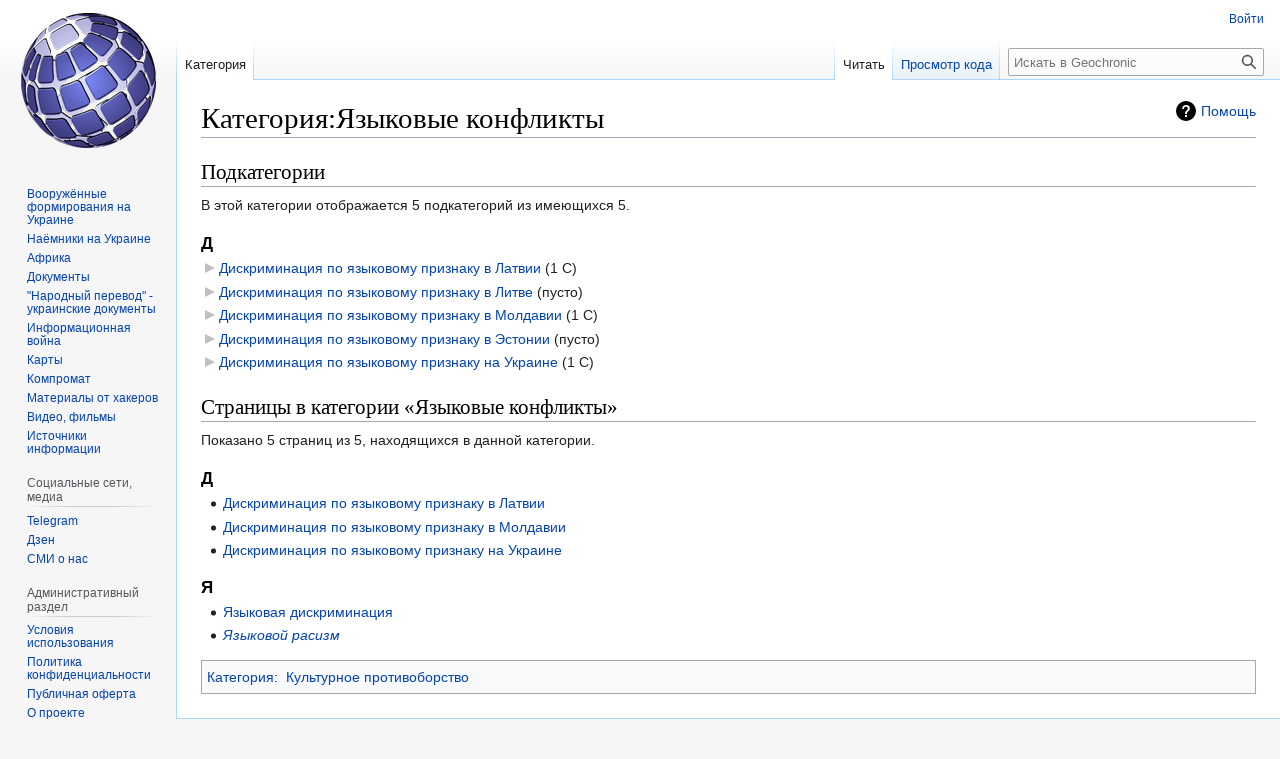

--- FILE ---
content_type: text/html; charset=UTF-8
request_url: https://geochronic.ru/index.php?title=%D0%9A%D0%B0%D1%82%D0%B5%D0%B3%D0%BE%D1%80%D0%B8%D1%8F:%D0%AF%D0%B7%D1%8B%D0%BA%D0%BE%D0%B2%D1%8B%D0%B5_%D0%BA%D0%BE%D0%BD%D1%84%D0%BB%D0%B8%D0%BA%D1%82%D1%8B
body_size: 7154
content:
<!DOCTYPE html>
<html class="client-nojs" lang="ru" dir="ltr">
<head>
<meta charset="UTF-8"/>
<title>Категория:Языковые конфликты — Geochronic</title>
<script>document.documentElement.className="client-js";RLCONF={"wgBreakFrames":false,"wgSeparatorTransformTable":[",\t."," \t,"],"wgDigitTransformTable":["",""],"wgDefaultDateFormat":"dmy","wgMonthNames":["","январь","февраль","март","апрель","май","июнь","июль","август","сентябрь","октябрь","ноябрь","декабрь"],"wgRequestId":"4313729f28bd968ee1f3c633","wgCSPNonce":false,"wgCanonicalNamespace":"Category","wgCanonicalSpecialPageName":false,"wgNamespaceNumber":14,"wgPageName":"Категория:Языковые_конфликты","wgTitle":"Языковые конфликты","wgCurRevisionId":899,"wgRevisionId":899,"wgArticleId":463,"wgIsArticle":true,"wgIsRedirect":false,"wgAction":"view","wgUserName":null,"wgUserGroups":["*"],"wgCategories":["Культурное противоборство"],"wgPageContentLanguage":"ru","wgPageContentModel":"wikitext","wgRelevantPageName":
"Категория:Языковые_конфликты","wgRelevantArticleId":463,"wgIsProbablyEditable":false,"wgRelevantPageIsProbablyEditable":false,"wgRestrictionEdit":[],"wgRestrictionMove":[],"wgVisualEditor":{"pageLanguageCode":"ru","pageLanguageDir":"ltr","pageVariantFallbacks":"ru"},"wgVector2022PreviewPages":[],"wgMediaViewerOnClick":true,"wgMediaViewerEnabledByDefault":true,"wgEditSubmitButtonLabelPublish":false};RLSTATE={"site.styles":"ready","user.styles":"ready","user":"ready","user.options":"loading","mediawiki.action.styles":"ready","ext.categoryTree.styles":"ready","mediawiki.helplink":"ready","skins.vector.styles.legacy":"ready","ext.visualEditor.desktopArticleTarget.noscript":"ready"};RLPAGEMODULES=["ext.categoryTree","site","mediawiki.page.ready","skins.vector.legacy.js","ext.visualEditor.desktopArticleTarget.init","ext.visualEditor.targetLoader"];</script>
<script>(RLQ=window.RLQ||[]).push(function(){mw.loader.implement("user.options@12s5i",function($,jQuery,require,module){mw.user.tokens.set({"patrolToken":"+\\","watchToken":"+\\","csrfToken":"+\\"});});});</script>
<link rel="stylesheet" href="/load.php?lang=ru&amp;modules=ext.categoryTree.styles%7Cext.visualEditor.desktopArticleTarget.noscript%7Cmediawiki.action.styles%7Cmediawiki.helplink%7Cskins.vector.styles.legacy&amp;only=styles&amp;skin=vector"/>
<script async="" src="/load.php?lang=ru&amp;modules=startup&amp;only=scripts&amp;raw=1&amp;skin=vector"></script>
<meta name="ResourceLoaderDynamicStyles" content=""/>
<link rel="stylesheet" href="/load.php?lang=ru&amp;modules=site.styles&amp;only=styles&amp;skin=vector"/>
<meta name="generator" content="MediaWiki 1.39.2"/>
<meta name="format-detection" content="telephone=no"/>
<meta name="viewport" content="width=1000"/>
<link rel="icon" href="favicon.ico"/>
<link rel="search" type="application/opensearchdescription+xml" href="/opensearch_desc.php" title="Geochronic (ru)"/>
<link rel="EditURI" type="application/rsd+xml" href="https://geochronic.ru/api.php?action=rsd"/>
<link rel="license" href="/index.php?title=Creative_Commons_BY-SA-4.0"/>
<link rel="alternate" type="application/atom+xml" title="Geochronic — Atom-лента" href="/index.php?title=%D0%A1%D0%BB%D1%83%D0%B6%D0%B5%D0%B1%D0%BD%D0%B0%D1%8F:%D0%A1%D0%B2%D0%B5%D0%B6%D0%B8%D0%B5_%D0%BF%D1%80%D0%B0%D0%B2%D0%BA%D0%B8&amp;feed=atom"/>
</head>
<body class="mediawiki ltr sitedir-ltr mw-hide-empty-elt ns-14 ns-subject page-Категория_Языковые_конфликты rootpage-Категория_Языковые_конфликты skin-vector action-view skin-vector-legacy vector-feature-language-in-header-enabled vector-feature-language-in-main-page-header-disabled vector-feature-language-alert-in-sidebar-disabled vector-feature-sticky-header-disabled vector-feature-sticky-header-edit-disabled vector-feature-table-of-contents-disabled vector-feature-visual-enhancement-next-disabled"><div id="mw-page-base" class="noprint"></div>
<div id="mw-head-base" class="noprint"></div>
<div id="content" class="mw-body" role="main">
	<a id="top"></a>
	<div id="siteNotice"></div>
	<div class="mw-indicators">
	<div id="mw-indicator-mw-helplink" class="mw-indicator"><a href="https://www.mediawiki.org/wiki/Special:MyLanguage/Help:Categories" target="_blank" class="mw-helplink">Помощь</a></div>
	</div>
	<h1 id="firstHeading" class="firstHeading mw-first-heading"><span class="mw-page-title-namespace">Категория</span><span class="mw-page-title-separator">:</span><span class="mw-page-title-main">Языковые конфликты</span></h1>
	<div id="bodyContent" class="vector-body">
		<div id="siteSub" class="noprint">Материал из Geochronic</div>
		<div id="contentSub"></div>
		<div id="contentSub2"></div>
		
		<div id="jump-to-nav"></div>
		<a class="mw-jump-link" href="#mw-head">Перейти к навигации</a>
		<a class="mw-jump-link" href="#searchInput">Перейти к поиску</a>
		<div id="mw-content-text" class="mw-body-content mw-content-ltr" lang="ru" dir="ltr"><div class="mw-parser-output">
<!-- 
NewPP limit report
Cached time: 20260131163626
Cache expiry: 86400
Reduced expiry: false
Complications: []
CPU time usage: 0.001 seconds
Real time usage: 0.002 seconds
Preprocessor visited node count: 1/1000000
Post‐expand include size: 0/2097152 bytes
Template argument size: 0/2097152 bytes
Highest expansion depth: 1/100
Expensive parser function count: 0/100
Unstrip recursion depth: 0/20
Unstrip post‐expand size: 0/5000000 bytes
-->
<!--
Transclusion expansion time report (%,ms,calls,template)
100.00%    0.000      1 -total
-->

<!-- Saved in parser cache with key u1652513_mw19489-mwc1oi_:pcache:idhash:463-0!canonical and timestamp 20260131163626 and revision id 899.
 -->
</div><div class="mw-category-generated" lang="ru" dir="ltr"><div id="mw-subcategories">
<h2>Подкатегории</h2>
<p>В этой категории отображается 5 подкатегорий из имеющихся 5.
</p><div lang="ru" dir="ltr" class="mw-content-ltr"><div class="mw-category"><div class="mw-category-group"><h3>Д</h3>
<ul><li><div class="CategoryTreeSection"><div class="CategoryTreeItem"><span class="CategoryTreeEmptyBullet"></span> <a href="/index.php?title=%D0%9A%D0%B0%D1%82%D0%B5%D0%B3%D0%BE%D1%80%D0%B8%D1%8F:%D0%94%D0%B8%D1%81%D0%BA%D1%80%D0%B8%D0%BC%D0%B8%D0%BD%D0%B0%D1%86%D0%B8%D1%8F_%D0%BF%D0%BE_%D1%8F%D0%B7%D1%8B%D0%BA%D0%BE%D0%B2%D0%BE%D0%BC%D1%83_%D0%BF%D1%80%D0%B8%D0%B7%D0%BD%D0%B0%D0%BA%D1%83_%D0%B2_%D0%9B%D0%B0%D1%82%D0%B2%D0%B8%D0%B8" title="Категория:Дискриминация по языковому признаку в Латвии">Дискриминация по языковому признаку в Латвии</a>‎ <span title="Содержит 0 подкатегорий, 1 страницу и 0 файлов" dir="ltr">(1 С)</span></div><div class="CategoryTreeChildren" style="display:none"></div></div></li>
<li><div class="CategoryTreeSection"><div class="CategoryTreeItem"><span class="CategoryTreeEmptyBullet"></span> <a href="/index.php?title=%D0%9A%D0%B0%D1%82%D0%B5%D0%B3%D0%BE%D1%80%D0%B8%D1%8F:%D0%94%D0%B8%D1%81%D0%BA%D1%80%D0%B8%D0%BC%D0%B8%D0%BD%D0%B0%D1%86%D0%B8%D1%8F_%D0%BF%D0%BE_%D1%8F%D0%B7%D1%8B%D0%BA%D0%BE%D0%B2%D0%BE%D0%BC%D1%83_%D0%BF%D1%80%D0%B8%D0%B7%D0%BD%D0%B0%D0%BA%D1%83_%D0%B2_%D0%9B%D0%B8%D1%82%D0%B2%D0%B5" title="Категория:Дискриминация по языковому признаку в Литве">Дискриминация по языковому признаку в Литве</a>‎ <span title="Содержит 0 подкатегорий, 0 страниц и 0 файлов" dir="ltr">(пусто)</span></div><div class="CategoryTreeChildren" style="display:none"></div></div></li>
<li><div class="CategoryTreeSection"><div class="CategoryTreeItem"><span class="CategoryTreeEmptyBullet"></span> <a href="/index.php?title=%D0%9A%D0%B0%D1%82%D0%B5%D0%B3%D0%BE%D1%80%D0%B8%D1%8F:%D0%94%D0%B8%D1%81%D0%BA%D1%80%D0%B8%D0%BC%D0%B8%D0%BD%D0%B0%D1%86%D0%B8%D1%8F_%D0%BF%D0%BE_%D1%8F%D0%B7%D1%8B%D0%BA%D0%BE%D0%B2%D0%BE%D0%BC%D1%83_%D0%BF%D1%80%D0%B8%D0%B7%D0%BD%D0%B0%D0%BA%D1%83_%D0%B2_%D0%9C%D0%BE%D0%BB%D0%B4%D0%B0%D0%B2%D0%B8%D0%B8" title="Категория:Дискриминация по языковому признаку в Молдавии">Дискриминация по языковому признаку в Молдавии</a>‎ <span title="Содержит 0 подкатегорий, 1 страницу и 0 файлов" dir="ltr">(1 С)</span></div><div class="CategoryTreeChildren" style="display:none"></div></div></li>
<li><div class="CategoryTreeSection"><div class="CategoryTreeItem"><span class="CategoryTreeEmptyBullet"></span> <a href="/index.php?title=%D0%9A%D0%B0%D1%82%D0%B5%D0%B3%D0%BE%D1%80%D0%B8%D1%8F:%D0%94%D0%B8%D1%81%D0%BA%D1%80%D0%B8%D0%BC%D0%B8%D0%BD%D0%B0%D1%86%D0%B8%D1%8F_%D0%BF%D0%BE_%D1%8F%D0%B7%D1%8B%D0%BA%D0%BE%D0%B2%D0%BE%D0%BC%D1%83_%D0%BF%D1%80%D0%B8%D0%B7%D0%BD%D0%B0%D0%BA%D1%83_%D0%B2_%D0%AD%D1%81%D1%82%D0%BE%D0%BD%D0%B8%D0%B8" title="Категория:Дискриминация по языковому признаку в Эстонии">Дискриминация по языковому признаку в Эстонии</a>‎ <span title="Содержит 0 подкатегорий, 0 страниц и 0 файлов" dir="ltr">(пусто)</span></div><div class="CategoryTreeChildren" style="display:none"></div></div></li>
<li><div class="CategoryTreeSection"><div class="CategoryTreeItem"><span class="CategoryTreeEmptyBullet"></span> <a href="/index.php?title=%D0%9A%D0%B0%D1%82%D0%B5%D0%B3%D0%BE%D1%80%D0%B8%D1%8F:%D0%94%D0%B8%D1%81%D0%BA%D1%80%D0%B8%D0%BC%D0%B8%D0%BD%D0%B0%D1%86%D0%B8%D1%8F_%D0%BF%D0%BE_%D1%8F%D0%B7%D1%8B%D0%BA%D0%BE%D0%B2%D0%BE%D0%BC%D1%83_%D0%BF%D1%80%D0%B8%D0%B7%D0%BD%D0%B0%D0%BA%D1%83_%D0%BD%D0%B0_%D0%A3%D0%BA%D1%80%D0%B0%D0%B8%D0%BD%D0%B5" title="Категория:Дискриминация по языковому признаку на Украине">Дискриминация по языковому признаку на Украине</a>‎ <span title="Содержит 0 подкатегорий, 1 страницу и 0 файлов" dir="ltr">(1 С)</span></div><div class="CategoryTreeChildren" style="display:none"></div></div></li></ul></div></div></div>
</div><div id="mw-pages">
<h2>Страницы в категории «Языковые конфликты»</h2>
<p>Показано 5 страниц из 5, находящихся в данной категории.
</p><div lang="ru" dir="ltr" class="mw-content-ltr"><div class="mw-category"><div class="mw-category-group"><h3>Д</h3>
<ul><li><a href="/index.php?title=%D0%94%D0%B8%D1%81%D0%BA%D1%80%D0%B8%D0%BC%D0%B8%D0%BD%D0%B0%D1%86%D0%B8%D1%8F_%D0%BF%D0%BE_%D1%8F%D0%B7%D1%8B%D0%BA%D0%BE%D0%B2%D0%BE%D0%BC%D1%83_%D0%BF%D1%80%D0%B8%D0%B7%D0%BD%D0%B0%D0%BA%D1%83_%D0%B2_%D0%9B%D0%B0%D1%82%D0%B2%D0%B8%D0%B8" title="Дискриминация по языковому признаку в Латвии">Дискриминация по языковому признаку в Латвии</a></li>
<li><a href="/index.php?title=%D0%94%D0%B8%D1%81%D0%BA%D1%80%D0%B8%D0%BC%D0%B8%D0%BD%D0%B0%D1%86%D0%B8%D1%8F_%D0%BF%D0%BE_%D1%8F%D0%B7%D1%8B%D0%BA%D0%BE%D0%B2%D0%BE%D0%BC%D1%83_%D0%BF%D1%80%D0%B8%D0%B7%D0%BD%D0%B0%D0%BA%D1%83_%D0%B2_%D0%9C%D0%BE%D0%BB%D0%B4%D0%B0%D0%B2%D0%B8%D0%B8" title="Дискриминация по языковому признаку в Молдавии">Дискриминация по языковому признаку в Молдавии</a></li>
<li><a href="/index.php?title=%D0%94%D0%B8%D1%81%D0%BA%D1%80%D0%B8%D0%BC%D0%B8%D0%BD%D0%B0%D1%86%D0%B8%D1%8F_%D0%BF%D0%BE_%D1%8F%D0%B7%D1%8B%D0%BA%D0%BE%D0%B2%D0%BE%D0%BC%D1%83_%D0%BF%D1%80%D0%B8%D0%B7%D0%BD%D0%B0%D0%BA%D1%83_%D0%BD%D0%B0_%D0%A3%D0%BA%D1%80%D0%B0%D0%B8%D0%BD%D0%B5" title="Дискриминация по языковому признаку на Украине">Дискриминация по языковому признаку на Украине</a></li></ul></div><div class="mw-category-group"><h3>Я</h3>
<ul><li><a href="/index.php?title=%D0%AF%D0%B7%D1%8B%D0%BA%D0%BE%D0%B2%D0%B0%D1%8F_%D0%B4%D0%B8%D1%81%D0%BA%D1%80%D0%B8%D0%BC%D0%B8%D0%BD%D0%B0%D1%86%D0%B8%D1%8F" title="Языковая дискриминация">Языковая дискриминация</a></li>
<li><span class="redirect-in-category"><a href="/index.php?title=%D0%AF%D0%B7%D1%8B%D0%BA%D0%BE%D0%B2%D0%BE%D0%B9_%D1%80%D0%B0%D1%81%D0%B8%D0%B7%D0%BC" class="mw-redirect" title="Языковой расизм">Языковой расизм</a></span></li></ul></div></div></div>
</div></div>
<div class="printfooter" data-nosnippet="">Источник — <a dir="ltr" href="https://geochronic.ru/index.php?title=Категория:Языковые_конфликты&amp;oldid=899">https://geochronic.ru/index.php?title=Категория:Языковые_конфликты&amp;oldid=899</a></div></div>
		<div id="catlinks" class="catlinks" data-mw="interface"><div id="mw-normal-catlinks" class="mw-normal-catlinks"><a href="/index.php?title=%D0%A1%D0%BB%D1%83%D0%B6%D0%B5%D0%B1%D0%BD%D0%B0%D1%8F:%D0%9A%D0%B0%D1%82%D0%B5%D0%B3%D0%BE%D1%80%D0%B8%D0%B8" title="Служебная:Категории">Категория</a>: <ul><li><a href="/index.php?title=%D0%9A%D0%B0%D1%82%D0%B5%D0%B3%D0%BE%D1%80%D0%B8%D1%8F:%D0%9A%D1%83%D0%BB%D1%8C%D1%82%D1%83%D1%80%D0%BD%D0%BE%D0%B5_%D0%BF%D1%80%D0%BE%D1%82%D0%B8%D0%B2%D0%BE%D0%B1%D0%BE%D1%80%D1%81%D1%82%D0%B2%D0%BE" title="Категория:Культурное противоборство">Культурное противоборство</a></li></ul></div></div>
	</div>
</div>

<div id="mw-navigation">
	<h2>Навигация</h2>
	<div id="mw-head">
		

<nav id="p-personal" class="vector-menu mw-portlet mw-portlet-personal vector-user-menu-legacy" aria-labelledby="p-personal-label" role="navigation"  >
	<h3
		id="p-personal-label"
		
		class="vector-menu-heading "
	>
		<span class="vector-menu-heading-label">Персональные инструменты</span>
	</h3>
	<div class="vector-menu-content">
		
		<ul class="vector-menu-content-list"><li id="pt-login" class="mw-list-item"><a href="/index.php?title=%D0%A1%D0%BB%D1%83%D0%B6%D0%B5%D0%B1%D0%BD%D0%B0%D1%8F:%D0%92%D1%85%D0%BE%D0%B4&amp;returnto=%D0%9A%D0%B0%D1%82%D0%B5%D0%B3%D0%BE%D1%80%D0%B8%D1%8F%3A%D0%AF%D0%B7%D1%8B%D0%BA%D0%BE%D0%B2%D1%8B%D0%B5+%D0%BA%D0%BE%D0%BD%D1%84%D0%BB%D0%B8%D0%BA%D1%82%D1%8B" title="Здесь можно зарегистрироваться в системе, но это необязательно. [o]" accesskey="o"><span>Войти</span></a></li></ul>
		
	</div>
</nav>

		<div id="left-navigation">
			

<nav id="p-namespaces" class="vector-menu mw-portlet mw-portlet-namespaces vector-menu-tabs vector-menu-tabs-legacy" aria-labelledby="p-namespaces-label" role="navigation"  >
	<h3
		id="p-namespaces-label"
		
		class="vector-menu-heading "
	>
		<span class="vector-menu-heading-label">Пространства имён</span>
	</h3>
	<div class="vector-menu-content">
		
		<ul class="vector-menu-content-list"><li id="ca-nstab-category" class="selected mw-list-item"><a href="/index.php?title=%D0%9A%D0%B0%D1%82%D0%B5%D0%B3%D0%BE%D1%80%D0%B8%D1%8F:%D0%AF%D0%B7%D1%8B%D0%BA%D0%BE%D0%B2%D1%8B%D0%B5_%D0%BA%D0%BE%D0%BD%D1%84%D0%BB%D0%B8%D0%BA%D1%82%D1%8B" title="Страница категории [c]" accesskey="c"><span>Категория</span></a></li><li id="ca-talk" class="new mw-list-item"><a href="/index.php?title=%D0%9E%D0%B1%D1%81%D1%83%D0%B6%D0%B4%D0%B5%D0%BD%D0%B8%D0%B5_%D0%BA%D0%B0%D1%82%D0%B5%D0%B3%D0%BE%D1%80%D0%B8%D0%B8:%D0%AF%D0%B7%D1%8B%D0%BA%D0%BE%D0%B2%D1%8B%D0%B5_%D0%BA%D0%BE%D0%BD%D1%84%D0%BB%D0%B8%D0%BA%D1%82%D1%8B&amp;action=edit&amp;redlink=1" rel="discussion" title="Обсуждение основной страницы (страница не существует) [t]" accesskey="t"><span>Обсуждение</span></a></li></ul>
		
	</div>
</nav>

			

<nav id="p-variants" class="vector-menu mw-portlet mw-portlet-variants emptyPortlet vector-menu-dropdown" aria-labelledby="p-variants-label" role="navigation"  >
	<input type="checkbox"
		id="p-variants-checkbox"
		role="button"
		aria-haspopup="true"
		data-event-name="ui.dropdown-p-variants"
		class="vector-menu-checkbox"
		aria-labelledby="p-variants-label"
	/>
	<label
		id="p-variants-label"
		 aria-label="Изменить вариант языка"
		class="vector-menu-heading "
	>
		<span class="vector-menu-heading-label">русский</span>
	</label>
	<div class="vector-menu-content">
		
		<ul class="vector-menu-content-list"></ul>
		
	</div>
</nav>

		</div>
		<div id="right-navigation">
			

<nav id="p-views" class="vector-menu mw-portlet mw-portlet-views vector-menu-tabs vector-menu-tabs-legacy" aria-labelledby="p-views-label" role="navigation"  >
	<h3
		id="p-views-label"
		
		class="vector-menu-heading "
	>
		<span class="vector-menu-heading-label">Просмотры</span>
	</h3>
	<div class="vector-menu-content">
		
		<ul class="vector-menu-content-list"><li id="ca-view" class="selected mw-list-item"><a href="/index.php?title=%D0%9A%D0%B0%D1%82%D0%B5%D0%B3%D0%BE%D1%80%D0%B8%D1%8F:%D0%AF%D0%B7%D1%8B%D0%BA%D0%BE%D0%B2%D1%8B%D0%B5_%D0%BA%D0%BE%D0%BD%D1%84%D0%BB%D0%B8%D0%BA%D1%82%D1%8B"><span>Читать</span></a></li><li id="ca-viewsource" class="mw-list-item"><a href="/index.php?title=%D0%9A%D0%B0%D1%82%D0%B5%D0%B3%D0%BE%D1%80%D0%B8%D1%8F:%D0%AF%D0%B7%D1%8B%D0%BA%D0%BE%D0%B2%D1%8B%D0%B5_%D0%BA%D0%BE%D0%BD%D1%84%D0%BB%D0%B8%D0%BA%D1%82%D1%8B&amp;action=edit" title="Эта страница защищена от изменений.&#10;Вы можете посмотреть её исходный текст. [e]" accesskey="e"><span>Просмотр кода</span></a></li><li id="ca-history" class="mw-list-item"><a href="/index.php?title=%D0%9A%D0%B0%D1%82%D0%B5%D0%B3%D0%BE%D1%80%D0%B8%D1%8F:%D0%AF%D0%B7%D1%8B%D0%BA%D0%BE%D0%B2%D1%8B%D0%B5_%D0%BA%D0%BE%D0%BD%D1%84%D0%BB%D0%B8%D0%BA%D1%82%D1%8B&amp;action=history" title="Журнал изменений страницы [h]" accesskey="h"><span>История</span></a></li></ul>
		
	</div>
</nav>

			

<nav id="p-cactions" class="vector-menu mw-portlet mw-portlet-cactions emptyPortlet vector-menu-dropdown" aria-labelledby="p-cactions-label" role="navigation"  title="Больше возможностей" >
	<input type="checkbox"
		id="p-cactions-checkbox"
		role="button"
		aria-haspopup="true"
		data-event-name="ui.dropdown-p-cactions"
		class="vector-menu-checkbox"
		aria-labelledby="p-cactions-label"
	/>
	<label
		id="p-cactions-label"
		
		class="vector-menu-heading "
	>
		<span class="vector-menu-heading-label">Ещё</span>
	</label>
	<div class="vector-menu-content">
		
		<ul class="vector-menu-content-list"></ul>
		
	</div>
</nav>

			
<div id="p-search" role="search" class="vector-search-box-vue  vector-search-box-show-thumbnail vector-search-box-auto-expand-width vector-search-box">
	<div>
			<h3 >
				<label for="searchInput">Поиск</label>
			</h3>
		<form action="/index.php" id="searchform"
			class="vector-search-box-form">
			<div id="simpleSearch"
				class="vector-search-box-inner"
				 data-search-loc="header-navigation">
				<input class="vector-search-box-input"
					 type="search" name="search" placeholder="Искать в Geochronic" aria-label="Искать в Geochronic" autocapitalize="sentences" title="Искать в Geochronic [f]" accesskey="f" id="searchInput"
				>
				<input type="hidden" name="title" value="Служебная:Поиск">
				<input id="mw-searchButton"
					 class="searchButton mw-fallbackSearchButton" type="submit" name="fulltext" title="Найти страницы, содержащие указанный текст" value="Найти">
				<input id="searchButton"
					 class="searchButton" type="submit" name="go" title="Перейти к странице, имеющей в точности такое название" value="Перейти">
			</div>
		</form>
	</div>
</div>

		</div>
	</div>
	

<div id="mw-panel">
	<div id="p-logo" role="banner">
		<a class="mw-wiki-logo" href="/index.php?title=Main_Page"
			title="Перейти на заглавную страницу"></a>
	</div>
	

<nav id="p-" class="vector-menu mw-portlet mw-portlet- vector-menu-portal portal" aria-labelledby="p--label" role="navigation"  >
	<h3
		id="p--label"
		
		class="vector-menu-heading "
	>
		<span class="vector-menu-heading-label"></span>
	</h3>
	<div class="vector-menu-content">
		
		<ul class="vector-menu-content-list"><li id="n-Вооружённые-формирования-на-Украине" class="mw-list-item"><a href="/index.php?title=%D0%9A%D0%B0%D1%82%D0%B5%D0%B3%D0%BE%D1%80%D0%B8%D1%8F:%D0%92%D0%BE%D0%BE%D1%80%D1%83%D0%B6%D1%91%D0%BD%D0%BD%D1%8B%D0%B5_%D1%84%D0%BE%D1%80%D0%BC%D0%B8%D1%80%D0%BE%D0%B2%D0%B0%D0%BD%D0%B8%D1%8F_%D0%BD%D0%B0_%D0%A3%D0%BA%D1%80%D0%B0%D0%B8%D0%BD%D0%B5"><span>Вооружённые формирования на Украине</span></a></li><li id="n-Наёмники-на-Украине" class="mw-list-item"><a href="/index.php?title=%D0%9D%D0%B0%D1%91%D0%BC%D0%BD%D0%B8%D0%BA%D0%B8_%D0%BD%D0%B0_%D0%A3%D0%BA%D1%80%D0%B0%D0%B8%D0%BD%D0%B5"><span>Наёмники на Украине</span></a></li><li id="n-Африка" class="mw-list-item"><a href="/index.php?title=%D0%9A%D0%B0%D1%82%D0%B5%D0%B3%D0%BE%D1%80%D0%B8%D1%8F:%D0%90%D1%84%D1%80%D0%B8%D0%BA%D0%B0"><span>Африка</span></a></li><li id="n-Документы" class="mw-list-item"><a href="/index.php?title=%D0%94%D0%BE%D0%BA%D1%83%D0%BC%D0%B5%D0%BD%D1%82%D1%8B"><span>Документы</span></a></li><li id="n-&quot;Народный-перевод&quot;---украинские-документы" class="mw-list-item"><a href="/index.php?title=%D0%9D%D0%B0%D1%80%D0%BE%D0%B4%D0%BD%D1%8B%D0%B9_%D0%BF%D0%B5%D1%80%D0%B5%D0%B2%D0%BE%D0%B4"><span>&quot;Народный перевод&quot; - украинские документы</span></a></li><li id="n-Информационная-война" class="mw-list-item"><a href="/index.php?title=%D0%9A%D0%B0%D1%82%D0%B5%D0%B3%D0%BE%D1%80%D0%B8%D1%8F:%D0%98%D0%BD%D1%84%D0%BE%D1%80%D0%BC%D0%B0%D1%86%D0%B8%D0%BE%D0%BD%D0%BD%D0%B0%D1%8F_%D0%B2%D0%BE%D0%B9%D0%BD%D0%B0"><span>Информационная война</span></a></li><li id="n-Карты" class="mw-list-item"><a href="/index.php?title=%D0%9A%D0%B0%D1%82%D0%B5%D0%B3%D0%BE%D1%80%D0%B8%D1%8F:%D0%9A%D0%B0%D1%80%D1%82%D1%8B"><span>Карты</span></a></li><li id="n-Компромат" class="mw-list-item"><a href="/index.php?title=%D0%9A%D0%B0%D1%82%D0%B5%D0%B3%D0%BE%D1%80%D0%B8%D1%8F:%D0%9A%D0%BE%D0%BC%D0%BF%D1%80%D0%BE%D0%BC%D0%B0%D1%82"><span>Компромат</span></a></li><li id="n-Материалы-от-хакеров" class="mw-list-item"><a href="/index.php?title=%D0%9A%D0%B0%D1%82%D0%B5%D0%B3%D0%BE%D1%80%D0%B8%D1%8F:%D0%9C%D0%B0%D1%82%D0%B5%D1%80%D0%B8%D0%B0%D0%BB%D1%8B_%D0%BE%D1%82_%D1%85%D0%B0%D0%BA%D0%B5%D1%80%D0%BE%D0%B2"><span>Материалы от хакеров</span></a></li><li id="n-Видео,-фильмы" class="mw-list-item"><a href="/index.php?title=%D0%9A%D0%B0%D1%82%D0%B5%D0%B3%D0%BE%D1%80%D0%B8%D1%8F:%D0%92%D0%B8%D0%B4%D0%B5%D0%BE"><span>Видео, фильмы</span></a></li><li id="n-Источники-информации" class="mw-list-item"><a href="/index.php?title=%D0%98%D1%81%D1%82%D0%BE%D1%87%D0%BD%D0%B8%D0%BA%D0%B8_%D0%B8%D0%BD%D1%84%D0%BE%D1%80%D0%BC%D0%B0%D1%86%D0%B8%D0%B8"><span>Источники информации</span></a></li></ul>
		
	</div>
</nav>

	

<nav id="p-Социальные_сети,_медиа" class="vector-menu mw-portlet mw-portlet-Социальные_сети_медиа vector-menu-portal portal" aria-labelledby="p-Социальные_сети,_медиа-label" role="navigation"  >
	<h3
		id="p-Социальные_сети,_медиа-label"
		
		class="vector-menu-heading "
	>
		<span class="vector-menu-heading-label">Социальные сети, медиа</span>
	</h3>
	<div class="vector-menu-content">
		
		<ul class="vector-menu-content-list"><li id="n-Telegram" class="mw-list-item"><a href="https://t.me/geochronic" rel="nofollow"><span>Telegram</span></a></li><li id="n-Дзен" class="mw-list-item"><a href="https://dzen.ru/geochronic_ru" rel="nofollow"><span>Дзен</span></a></li><li id="n-СМИ-о-нас" class="mw-list-item"><a href="/index.php?title=Geochronic:%D0%A1%D0%9C%D0%98_%D0%BE_%D0%BD%D0%B0%D1%81"><span>СМИ о нас</span></a></li></ul>
		
	</div>
</nav>


<nav id="p-Административный_раздел" class="vector-menu mw-portlet mw-portlet-Административный_раздел vector-menu-portal portal" aria-labelledby="p-Административный_раздел-label" role="navigation"  >
	<h3
		id="p-Административный_раздел-label"
		
		class="vector-menu-heading "
	>
		<span class="vector-menu-heading-label">Административный раздел</span>
	</h3>
	<div class="vector-menu-content">
		
		<ul class="vector-menu-content-list"><li id="n-Условия-использования" class="mw-list-item"><a href="/index.php?title=Geochronic:%D0%A3%D1%81%D0%BB%D0%BE%D0%B2%D0%B8%D1%8F_%D0%B8%D1%81%D0%BF%D0%BE%D0%BB%D1%8C%D0%B7%D0%BE%D0%B2%D0%B0%D0%BD%D0%B8%D1%8F"><span>Условия использования</span></a></li><li id="n-Политика-конфиденциальности" class="mw-list-item"><a href="/index.php?title=Geochronic:%D0%9F%D0%BE%D0%BB%D0%B8%D1%82%D0%B8%D0%BA%D0%B0_%D0%BA%D0%BE%D0%BD%D1%84%D0%B8%D0%B4%D0%B5%D0%BD%D1%86%D0%B8%D0%B0%D0%BB%D1%8C%D0%BD%D0%BE%D1%81%D1%82%D0%B8"><span>Политика конфиденциальности</span></a></li><li id="n-Публичная-оферта" class="mw-list-item"><a href="/index.php?title=Geochronic:%D0%9F%D1%83%D0%B1%D0%BB%D0%B8%D1%87%D0%BD%D0%B0%D1%8F_%D0%BE%D1%84%D0%B5%D1%80%D1%82%D0%B0"><span>Публичная оферта</span></a></li><li id="n-О-проекте" class="mw-list-item"><a href="/index.php?title=Geochronic:%D0%9E%D0%BF%D0%B8%D1%81%D0%B0%D0%BD%D0%B8%D0%B5"><span>О проекте</span></a></li><li id="n-Команда-проекта" class="mw-list-item"><a href="/index.php?title=Geochronic:%D0%9A%D0%BE%D0%BC%D0%B0%D0%BD%D0%B4%D0%B0_%D0%BF%D1%80%D0%BE%D0%B5%D0%BA%D1%82%D0%B0"><span>Команда проекта</span></a></li><li id="n-Контакты" class="mw-list-item"><a href="/index.php?title=%D0%9A%D0%BE%D0%BD%D1%82%D0%B0%D0%BA%D1%82%D1%8B"><span>Контакты</span></a></li><li id="n-Помощь-проекту" class="mw-list-item"><a href="/index.php?title=%D0%9F%D0%BE%D0%BC%D0%BE%D1%89%D1%8C_%D0%BF%D1%80%D0%BE%D0%B5%D0%BA%D1%82%D1%83"><span>Помощь проекту</span></a></li><li id="n-Партнёры" class="mw-list-item"><a href="/index.php?title=%D0%9F%D0%B0%D1%80%D1%82%D0%BD%D1%91%D1%80%D1%8B"><span>Партнёры</span></a></li><li id="n-Вакансии" class="mw-list-item"><a href="/index.php?title=%D0%92%D0%B0%D0%BA%D0%B0%D0%BD%D1%81%D0%B8%D0%B8"><span>Вакансии</span></a></li></ul>
		
	</div>
</nav>


<nav id="p-tb" class="vector-menu mw-portlet mw-portlet-tb vector-menu-portal portal" aria-labelledby="p-tb-label" role="navigation"  >
	<h3
		id="p-tb-label"
		
		class="vector-menu-heading "
	>
		<span class="vector-menu-heading-label">Инструменты</span>
	</h3>
	<div class="vector-menu-content">
		
		<ul class="vector-menu-content-list"><li id="t-whatlinkshere" class="mw-list-item"><a href="/index.php?title=%D0%A1%D0%BB%D1%83%D0%B6%D0%B5%D0%B1%D0%BD%D0%B0%D1%8F:%D0%A1%D1%81%D1%8B%D0%BB%D0%BA%D0%B8_%D1%81%D1%8E%D0%B4%D0%B0/%D0%9A%D0%B0%D1%82%D0%B5%D0%B3%D0%BE%D1%80%D0%B8%D1%8F:%D0%AF%D0%B7%D1%8B%D0%BA%D0%BE%D0%B2%D1%8B%D0%B5_%D0%BA%D0%BE%D0%BD%D1%84%D0%BB%D0%B8%D0%BA%D1%82%D1%8B" title="Список всех страниц, ссылающихся на данную [j]" accesskey="j"><span>Ссылки сюда</span></a></li><li id="t-recentchangeslinked" class="mw-list-item"><a href="/index.php?title=%D0%A1%D0%BB%D1%83%D0%B6%D0%B5%D0%B1%D0%BD%D0%B0%D1%8F:%D0%A1%D0%B2%D1%8F%D0%B7%D0%B0%D0%BD%D0%BD%D1%8B%D0%B5_%D0%BF%D1%80%D0%B0%D0%B2%D0%BA%D0%B8/%D0%9A%D0%B0%D1%82%D0%B5%D0%B3%D0%BE%D1%80%D0%B8%D1%8F:%D0%AF%D0%B7%D1%8B%D0%BA%D0%BE%D0%B2%D1%8B%D0%B5_%D0%BA%D0%BE%D0%BD%D1%84%D0%BB%D0%B8%D0%BA%D1%82%D1%8B" rel="nofollow" title="Последние изменения в страницах, на которые ссылается эта страница [k]" accesskey="k"><span>Связанные правки</span></a></li><li id="t-specialpages" class="mw-list-item"><a href="/index.php?title=%D0%A1%D0%BB%D1%83%D0%B6%D0%B5%D0%B1%D0%BD%D0%B0%D1%8F:%D0%A1%D0%BF%D0%B5%D1%86%D1%81%D1%82%D1%80%D0%B0%D0%BD%D0%B8%D1%86%D1%8B" title="Список служебных страниц [q]" accesskey="q"><span>Служебные страницы</span></a></li><li id="t-print" class="mw-list-item"><a href="javascript:print();" rel="alternate" title="Версия этой страницы для печати [p]" accesskey="p"><span>Версия для печати</span></a></li><li id="t-permalink" class="mw-list-item"><a href="/index.php?title=%D0%9A%D0%B0%D1%82%D0%B5%D0%B3%D0%BE%D1%80%D0%B8%D1%8F:%D0%AF%D0%B7%D1%8B%D0%BA%D0%BE%D0%B2%D1%8B%D0%B5_%D0%BA%D0%BE%D0%BD%D1%84%D0%BB%D0%B8%D0%BA%D1%82%D1%8B&amp;oldid=899" title="Постоянная ссылка на эту версию страницы"><span>Постоянная ссылка</span></a></li><li id="t-info" class="mw-list-item"><a href="/index.php?title=%D0%9A%D0%B0%D1%82%D0%B5%D0%B3%D0%BE%D1%80%D0%B8%D1%8F:%D0%AF%D0%B7%D1%8B%D0%BA%D0%BE%D0%B2%D1%8B%D0%B5_%D0%BA%D0%BE%D0%BD%D1%84%D0%BB%D0%B8%D0%BA%D1%82%D1%8B&amp;action=info" title="Подробнее об этой странице"><span>Сведения о странице</span></a></li></ul>
		
	</div>
</nav>

	
</div>

</div>

<footer id="footer" class="mw-footer" role="contentinfo" >
	<ul id="footer-info">
	<li id="footer-info-lastmod"> Эта страница в последний раз была отредактирована 27 мая 2022 в 14:00.</li>
	<li id="footer-info-copyright">Содержание доступно по лицензии <a href="/index.php?title=Creative_Commons_BY-SA-4.0" title="Creative Commons BY-SA-4.0">Creative Commons BY-SA-4.0 © 2022 Geochronic</a> (если не указано иное).</li>
</ul>

	<ul id="footer-places">
	<li id="footer-places-privacy"><a href="/index.php?title=Geochronic:%D0%9F%D0%BE%D0%BB%D0%B8%D1%82%D0%B8%D0%BA%D0%B0_%D0%BA%D0%BE%D0%BD%D1%84%D0%B8%D0%B4%D0%B5%D0%BD%D1%86%D0%B8%D0%B0%D0%BB%D1%8C%D0%BD%D0%BE%D1%81%D1%82%D0%B8">Политика конфиденциальности</a></li>
	<li id="footer-places-about"><a href="/index.php?title=Geochronic:%D0%9E%D0%BF%D0%B8%D1%81%D0%B0%D0%BD%D0%B8%D0%B5">О Geochronic</a></li>
	<li id="footer-places-disclaimer"><a href="/index.php?title=Geochronic:%D0%9E%D1%82%D0%BA%D0%B0%D0%B7_%D0%BE%D1%82_%D0%BE%D1%82%D0%B2%D0%B5%D1%82%D1%81%D1%82%D0%B2%D0%B5%D0%BD%D0%BD%D0%BE%D1%81%D1%82%D0%B8">Отказ от ответственности</a></li>
</ul>

	<ul id="footer-icons" class="noprint">
	<li id="footer-copyrightico"><img src="" alt="Creative Commons BY-SA-4.0 © 2022 Geochronic" width="88" height="31" loading="lazy"/></li>
</ul>

</footer>

<!-- Yandex.Metrika counter -->
<!-- Yandex.Metrika counter -->
<script type="text/javascript" >
   (function(m,e,t,r,i,k,a){m[i]=m[i]||function(){(m[i].a=m[i].a||[]).push(arguments)};
   m[i].l=1*new Date();
   for (var j = 0; j < document.scripts.length; j++) {if (document.scripts[j].src === r) { return; }}
   k=e.createElement(t),a=e.getElementsByTagName(t)[0],k.async=1,k.src=r,a.parentNode.insertBefore(k,a)})
   (window, document, "script", "https://mc.yandex.ru/metrika/tag.js", "ym");

   ym(92427469, "init", {
        clickmap:true,
        trackLinks:true,
        accurateTrackBounce:true,
        webvisor:true
   });
</script>
<noscript><div><img src="https://mc.yandex.ru/watch/92427469" style="position:absolute; left:-9999px;" alt="" /></div></noscript>
<!-- /Yandex.Metrika counter -->
	    <!-- /Yandex.Metrika counter -->
<script>(RLQ=window.RLQ||[]).push(function(){mw.config.set({"wgPageParseReport":{"limitreport":{"cputime":"0.001","walltime":"0.002","ppvisitednodes":{"value":1,"limit":1000000},"postexpandincludesize":{"value":0,"limit":2097152},"templateargumentsize":{"value":0,"limit":2097152},"expansiondepth":{"value":1,"limit":100},"expensivefunctioncount":{"value":0,"limit":100},"unstrip-depth":{"value":0,"limit":20},"unstrip-size":{"value":0,"limit":5000000},"timingprofile":["100.00%    0.000      1 -total"]},"cachereport":{"timestamp":"20260131163626","ttl":86400,"transientcontent":false}}});mw.config.set({"wgBackendResponseTime":378});});</script>
</body>
</html>